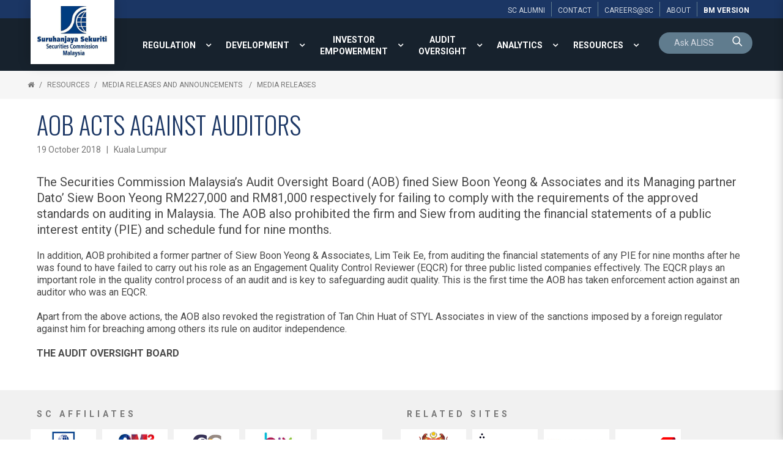

--- FILE ---
content_type: text/html; charset=utf-8
request_url: https://www.sc.com.my/resources/media/media-release/aob-acts-against-auditors
body_size: 19133
content:

<!DOCTYPE html>
<html xmlns="http://www.w3.org/1999/xhtml">
<head><title>
	AOB Acts Against Auditors - Media Releases | Securities Commission Malaysia
</title><meta name="viewport" content="width=device-width, initial-scale=1.0, maximum-scale=1.0" /><base href="https://www.sc.com.my/" /><link rel="icon" href="https://www.sc.com.my/clients/Security_Commission_FFFF0951-2947-47E1-93FE-FFDB029E57D9/contentMS/img/favicon.ico" type="image/x-icon" /><link rel="shortcut icon" href="https://www.sc.com.my/clients/Security_Commission_FFFF0951-2947-47E1-93FE-FFDB029E57D9/contentMS/img/favicon.ico" type="image/x-icon" /><meta name="description" content="The Securities Commission Malaysia’s Audit Oversight Board (AOB) fined Siew Boon Yeong &amp; Associates and its Managing partner Dato’ Siew Boon Yeong RM227,000 and RM81,000 respectively for failing to comply with the requirements of the approved standards on auditing in Malaysia. The AOB also prohibited the firm and Siew from auditing the financial statements of a public interest entity (PIE) and schedule fund for nine months." /><meta name="keywords" content="" /><link rel=" canonical" href="https://www.sc.com.my/resources/media/media-release/aob-acts-against-auditors"/>
    <!--START - custom font-->
    <link rel="stylesheet" href="https://fonts.googleapis.com/css?family=Oswald:300,400,700" /><link rel="stylesheet" href="https://fonts.googleapis.com/css?family=Roboto:300,400,700,300italic,400italic,700italic" />
    <!--END - custom font-->
    <link href="https://www.sc.com.my/api/css-page.ashx?page_type=website&t=1750140662" rel="stylesheet" /><link href="https://www.sc.com.my/api/css-page.ashx?page_type=content&website_page_template_menu_id=499116D2-3BB4-44A0-84A6-5A252612284C&t=1750140662" rel="stylesheet" eqcss="true" /><link href="https://www.sc.com.my/api/css-page.ashx?page_type=master&website_page_template_menu_id=75225212-8B76-46B8-9787-581C914A865C&t=1750140662" rel="stylesheet" eqcss="true" />
     <!--START - Dynamic Molecule CSS for SMART/CUSTOM/DATA-->
    <style>
    #row-search input{padding: 0}
    #row-search .cursor-pointer, #row-search .cursor-pointer a {cursor: pointer}
    #row-search .search .mol .col:first-child {
        border-radius: 25px 0 0 0;
    }
    
    #row-search .search .mol .col:nth-child(2) {
        border-radius: 0 25px 0 0;
    }
</style><style>
    .bg-color{background-color: rgb(33 49 64);}
     @media screen and (max-width:1500px){
    .main-top-menu  .root-menu > li{display:table-cell; vertical-align:middle; width: 1%;}
    .main-top-menu .lvl-1 > .menu-link a{text-align:center}
    }
    .search-0001-0530ee39b0c44226b6a97a0184c9a5c9 .search-box {font-size:larger; !important}
    .basic-result .search-result-info-col {padding-bottom:16px; !important}
	.search-0001-0530ee39b0c44226b6a97a0184c9a5c9 .result-list, .result-list a {font-family:Roboto; font-size:larger; padding:8px 0px;}
    #btn-language, #btn-language a {cursor: pointer;}
    .content-empty{
        color: rgba(73,73,73,1);
        text-shadow: none;
        font-weight: 400;
        font-style: normal;
        text-transform: none;
        letter-spacing: normal;
        word-spacing: normal;
        text-align: left;
        min-height: 0;
        padding: 0;
        background-color: transparent;
    }
     #btn-language, #btn-language a {cursor: pointer;}
    

* {box-sizing: border-box;}

.panel-wrapper {
  position: relative;
}
    
.show, .hide {
  position: absolute;
  bottom: 10px;
  z-index: 100;
  text-align: center;
}

.hide {display: none;}
.show:target {display: none;}
.show:target ~ .hide {display: block;}
.show:target ~ .panel {
   max-height: 2000px; 
}
.show:target ~ .fade {
  margin-top: 0;
    height:20px;
}

.panel {
  position: relative;
  margin: 0px;
  width: 100%;
  max-height: 150px;
  overflow: hidden;
  transition: max-height .5s ease;
}
.fade {
  background: linear-gradient(to bottom, rgba(100, 100, 100, 0) 0%, #ffffff 75%);
  height: 100px;
  margin-top: -100px;
  position: relative;
}

    .at-share-dock.atss{z-index:49!important}
    @media screen and (max-width:1340px){
    .com-afad0524-de35-416a-8067-c30304868dfd{display:none!important}
    }


    @media screen and (min-width:1341px){
    .com-28d1e8f9-d905-44ed-b54b-35dc001858a6{display:none!important}
    }

    .navi-0001-wrapper li .sub-collapser{width:32px}
    .navi-0001-wrapper li .sub-collapser+a{padding-right:32px}
    
.ol-upper-alpha > li::marker {
  font-weight: bold;
}
</style>

<style>
    .txt-search-pnl{background:transparent; color:#fff;}</style>
    <!--END - Dynamic Molecule CSS for SMART/CUSTOM/DATA-->
    <link rel="stylesheet" type="text/css" href="WebResources.ashx?q=8b0fc5e5133db284f84c38e86474998a&amp;t=0404055959" />
<meta name="twitter:card" content="summary" /><meta name="twitter:title" property="og:title" content="AOB Acts Against Auditors - Media Releases" /><meta name="twitter:description" property="og:description" content="The Securities Commission Malaysia’s Audit Oversight Board (AOB) fined Siew Boon Yeong &amp; Associates and its Managing partner Dato’ Siew Boon Yeong RM227,000 and RM81,000 respectively for failing to comply with the requirements of the approved standards on auditing in Malaysia. The AOB also prohibited the firm and Siew from auditing the financial statements of a public interest entity (PIE) and schedule fund for nine months." /><meta name="twitter:image" content="https://www.sc.com.my/clients/Security_Commission_FFFF0951-2947-47E1-93FE-FFDB029E57D9/contentMS/img/social/thumb-sc-social-media-04.png" /><meta property="og:url" content="https://www.sc.com.my/resources/media/media-release/aob-acts-against-auditors" /><meta property="og:type" content="website" /><meta property="og:image" content="https://www.sc.com.my/clients/Security_Commission_FFFF0951-2947-47E1-93FE-FFDB029E57D9/contentMS/img/social/thumb-sc-social-media-01.png" /><meta property="og:image" content="https://www.sc.com.my/clients/Security_Commission_FFFF0951-2947-47E1-93FE-FFDB029E57D9/contentMS/img/social/thumb-sc-social-media-02.png" /><meta property="og:image" content="https://www.sc.com.my/clients/Security_Commission_FFFF0951-2947-47E1-93FE-FFDB029E57D9/contentMS/img/social/thumb-sc-social-media-03.png" /><!-- Global site tag (gtag.js) - Google Analytics -->
<script async src="https://www.googletagmanager.com/gtag/js?id=G-G225TDF89R"></script>
<script>
  window.dataLayer = window.dataLayer || [];
  function gtag(){dataLayer.push(arguments);}
  gtag('js', new Date());

  gtag('config', 'G-G225TDF89R');
</script>

<!-- Google Tag Manager -->
<script>(function(w,d,s,l,i){w[l]=w[l]||[];w[l].push({'gtm.start':
new Date().getTime(),event:'gtm.js'});var f=d.getElementsByTagName(s)[0],
j=d.createElement(s),dl=l!='dataLayer'?'&l='+l:'';j.async=true;j.src=
'https://www.googletagmanager.com/gtm.js?id='+i+dl;f.parentNode.insertBefore(j,f);
})(window,document,'script','dataLayer','GTM-PKG7QKK');</script>
<!-- End Google Tag Manager -->

<!-- Hotjar Tracking Code for https://www.sc.com.my/ -->
<script>
    (function(h,o,t,j,a,r){
        h.hj=h.hj||function(){(h.hj.q=h.hj.q||[]).push(arguments)};
        h._hjSettings={hjid:1129359,hjsv:6};
        a=o.getElementsByTagName('head')[0];
        r=o.createElement('script');r.async=1;
        r.src=t+h._hjSettings.hjid+j+h._hjSettings.hjsv;
        a.appendChild(r);
    })(window,document,'https://static.hotjar.com/c/hotjar-','.js?sv=');
</script></head>
<body>
       
      
        <!--START - JS for dynamic molecule (SMART/DATA/CUSTOM)-->
        <!--END - JS for dynamic molecule (SMART/DATA/CUSTOM)-->
        
        
        
        
        
        
       
   
    <input type="hidden" name="hf_website_id" id="hf_website_id" value="FFFF0951-2947-47E1-93FE-FFDB029E57D9" /><input type="hidden" name="hf_website_page_template_menu_id" id="hf_website_page_template_menu_id" value="499116D2-3BB4-44A0-84A6-5A252612284C" /><input type="hidden" name="hf_website_URL" id="hf_website_URL" value="https://www.sc.com.my/" /><input type="hidden" name="hf_root_id" id="hf_root_id" value="A10D0B58-6DC9-4EC5-92EC-AB4F200B33E7" /><input type="hidden" name="hf_root_title" id="hf_root_title" value="RESOURCES" /><input type="hidden" name="hf_page_draft_id" id="hf_page_draft_id" value="" /><input type="hidden" name="hf_website_page_template_menu_URL" id="hf_website_page_template_menu_URL" value="resources/media/media-release/aob-acts-against-auditors" /><input type="hidden" name="hf_str_page_template_type_id" id="hf_str_page_template_type_id" value="AC1B83B2-528F-4F0C-8684-ED24EEB24D77" />
    <div class="row row-5c9ef6b2-8a51-4ce5-8d88-b7ca279b7ccb"><div class="mol mol-067ea36a-4607-4b59-b663-7b8275afb83b"><div class="col col-c0f482b3-a25a-48ea-939f-0da69b533bd1"><div class="com com-0553b093-be4c-4370-9a73-588882ed9289"><div class="mol mol-6cef56f1-87ca-4417-ab25-a1b0b1abb6e7"><div class="col col-da5a0f47-bce0-4934-b3ab-8c8b5338606d"><div class="com com-a21fa19b-5cb7-496f-8de6-12f40c5566fd"><div class="mol mol-c69bcca9-b797-442f-89bd-f1051ebbfc37"><div class="col col-8270f325-0963-45ec-b230-f79f28b89a51"><div class="com com-50df3bd9-e08a-4fd4-84ec-2963d62a26e2"><a data-so-type="btn;1" class="aps-0030-so-wrapper  hvr-normal font-822FA4B9-B520-451A-81C4-72392A0A53E2 btn-padding-n  font-icon-textless aps-0030-so-wrapper-2928d7d9-482f-491b-aae0-9e5976c96169" data-so-popup="" href="about/alumni" target="_self"><div class="a-inner-text">SC ALUMNI</div></a></div></div><div class="col col-73f16807-e6b1-4538-8fbc-43740396eebe"><div class="com com-09d851d9-ad62-4dcb-823e-79ccbb29377a"><a data-so-type="btn;1" class="aps-0030-so-wrapper  hvr-normal font-822FA4B9-B520-451A-81C4-72392A0A53E2 btn-padding-n  font-icon-textless aps-0030-so-wrapper-5b677d87-6331-427d-909c-cf79fc63f81f" data-so-popup="" href="about/contact-us" target="_self"><div class="a-inner-text">CONTACT</div></a></div></div><div class="col col-72766adc-9e8e-4c9c-a546-43c692ccf855"><div class="com com-e7494b7d-6073-4667-a505-19fb4c07b72e"><a data-so-type="btn;1" class="aps-0030-so-wrapper  hvr-normal font-822FA4B9-B520-451A-81C4-72392A0A53E2 btn-padding-n  font-icon-textless aps-0030-so-wrapper-2f7f34b4-afd3-444c-96ad-ba4de354967d" data-so-popup="" href="https://www.sc.com.my/about/careers" target="_self"><div class="a-inner-text">Careers@SC</div></a></div></div><div class="col col-c0158bc5-063b-465f-af4b-f940c508ebbb"><div class="com com-6ae753a8-b80f-41b8-a9ff-d429ccfee14b"><a data-so-type="btn;1" class="aps-0030-so-wrapper  hvr-normal font-822FA4B9-B520-451A-81C4-72392A0A53E2 btn-padding-n  font-icon-textless aps-0030-so-wrapper-28333254-4dca-40e9-856d-355d52a83cf1" data-so-popup="" href="about/" target="_self"><div class="a-inner-text">About</div></a></div></div><div class="col col-83f5b2f4-eb55-4001-a15e-a414cac3973f"><div class="com com-f9e24db9-198f-4a3f-81c3-dcb191d799f3"><a data-so-type="btn;1" class="aps-0030-so-wrapper  hvr-normal font-822FA4B9-B520-451A-81C4-72392A0A53E2 btn-padding-n  font-icon-textless aps-0030-so-wrapper-6d75f2b3-1750-4b45-94e4-9da612b4ff58" data-so-popup="" href="https://www.sc.com.my/bm/" target="_self"><div class="a-inner-text">BM version</div></a></div></div></div></div></div></div></div></div></div></div><div class="row row-836435b5-9bca-4221-b94e-5e35168b5868 bg-color"><div class="mol mol-6f47caf4-5c9f-45d0-8ac7-bc3cc43715a9"><div class="col col-53cad488-dff4-4af7-8911-6b8983677541"><div class="com com-482a6d14-04bc-4a35-b4ff-d904a997ace4"><div class="mol mol-24fc8adb-7eb1-4267-bed6-74fe6f6f59f7"><div class="col col-37d459a4-cbb1-4b5a-a549-d7be72e9fafa"><div class="com com-ed9f989e-31e4-4d8d-be39-3584b61c4e18"><a data-so-type="btn;1" class="aps-0031-so-wrapper  so-thumbnail-frame sot-no-effect anchor-btn aps-0031-so-wrapper-5d1ab429-cb0a-4487-ab47-d9b222416fac" data-so-popup="" href="https://www.sc.com.my/" target="_self"><img data-so-type="img;1" class="so-thumbnail" title="" alt="" src="https://www.sc.com.my/clients/Security_Commission_FFFF0951-2947-47E1-93FE-FFDB029E57D9/contentms/img/img/logo_sc.png"></a></div><div class="com com-e29eb096-2928-404a-8297-a400fd4dceb6"></div></div></div></div></div><div class="col col-db6ee075-ea4b-4665-ac4d-59487774e934"><div class="com com-17908c35-87fd-4db5-bb29-dd03e2edcd85"><div class="mol mol-4c76f297-75c8-4591-ad6e-8769c040917d"><div class="col col-92a9ed0f-2cd8-4db3-a370-898977ef367e"><div class="com com-71bcdb95-4c3d-49d1-bde1-45563863ec50 main-top-menu"><div class="co-menu-01 co-menu-01-IID292387baebe94fd5a0a7d1378326cc79 dd-icon-on dd-border-off"></div></div><div class="com com-2981747c-51ad-4fc5-a3b4-2dc1fef4a6e8"><a data-so-type="btn;1" class="aps-0030-so-wrapper  hvr-normal font-0475C8D2-46DA-4BDE-965C-F7E6CB6CBB9A btn-padding-custom  font-icon-textless aps-0030-so-wrapper-0c78fb31-691b-4f98-9637-c5b1023f4dad" data-so-popup="" href="https://www.sc.com.my/bm/" target="_self"><div class="a-inner-text">Bm</div></a></div><div class="com com-23d964d7-6a78-4f4c-99ce-47c24c4330f8"><div class="co-menu-02 co-menu-02-IID27160f5ab66c407d936628cd62466a5e">
    <div class="burger-menu font-0475C8D2-46DA-4BDE-965C-F7E6CB6CBB9A">
        <div class="hamburger-box">
            <div class="hamburger-inner"></div>
        </div>
    </div>
</div></div></div><div class="col col-9f7670c1-0b3c-4e06-8573-6223086e2f34"><div class="com com-8b20cc6c-841e-43a0-ac4b-fdaaa631eeab" id="row-search"><div class="mol mol-2d550b99-b8be-4d3a-8895-2bf8baa9ea0d"><div class="col col-c0ebc9ec-9cb9-43c5-8249-7ae9e018ac55"><div class="com com-fa259ec2-1e0c-4e6f-bfdc-e221ffaffca0"></div><div class="com com-b17b6c07-67bb-43de-a38d-24bdd35f2aa0" id="row-keyword-input"><div class="mol mol-35eecbd0-30c3-49bd-9356-52db264f33f5"><div class="col col-1a01680a-868e-43bb-943f-3c6884cb8040"><div class="com com-d05f9d21-87ee-436f-bcfd-93b44b16307a"><div class="aps-0200-so-wrapper design-metro font-844CA48E-8825-412E-9881-0CBB0011A17F so-wrapper so-input aps-0200-so-wrapper-19a56342-a672-4199-8270-058fbfd378a9"><div class="aps-0200-so-field-wrap"><input type="text" name="19a56342-a672-4199-8270-058fbfd378a9" data-tid="wfm-txt-keyword" data-type="AB6BB471-C1D5-7B11-4D4F-677565EEC428" data-so-type="tb;1" placeholder="Ask ALISS"><span class="aps-0200-so-line"></span></div><div class="so-err-msg"></div></div></div></div><div class="col col-8905cff4-18b2-4d01-8bad-339e319be4e6"><div class="com com-f106ed7c-42e5-4063-8ba1-de128e90ca44 cursor-pointer" id="btn-keyword-search"><a class="aps-0045-so-wrapper font-icon-gap-n  hvr-normal  font-822FA4B9-B520-451A-81C4-72392A0A53E2 btn-padding-n aps-0045-so-wrapper-0d8638f9-c985-4dd2-99b1-7a770ae4d729" href="javascript:void(0)" target="_self" data-so-popup=""><span class="so-icon-btn-right"><span class="icon-prev so-icon so-icon-search"></span><span class="icon-text"><div class="a-inner-text"><p><br></p></div></span><span class="icon-next so-icon so-icon-search"></span></span></a></div></div></div></div><div class="com com-327687c8-8a52-493a-9fa7-3bb8e8984a60 mfp-hide" id="row-keyword-wrapper"><div class="mol mol-7ecb4e6b-559d-48d8-a58c-c77e5cb7f4c9"><div class="col col-2cc4c5d0-e3fa-4249-b030-6e82071d667a"><div class="com com-85dec63f-ae73-486f-b037-b02d94d90551 cursor-pointer btn-search-result"><div data-so-type="txt;1" class="aps-0036-so-wrapper  list-gap-s font-822FA4B9-B520-451A-81C4-72392A0A53E2  aps-0036-so-wrapper-4cbe4322-8c6a-4fc1-b7c6-d412e59e9eb7"><div class="a-inner-text">Suggested Searches</div></div></div><div class="com com-49553c63-2d3a-4c83-8a87-cd797859b438" id="row-keyword-result"><div class="mol mol-376a2749-2152-4cb2-8cf1-46327cb14895"><div class="col col-7e9a7097-04d3-4c6f-932b-ac5dacce754c"><div class="com com-5a952131-9ec3-491b-a526-3aefd699f775 btn-keyword-item cursor-pointer"><a data-so-type="btn;1" class="aps-0030-so-wrapper  hvr-normal font-844CA48E-8825-412E-9881-0CBB0011A17F btn-padding-n  font-icon-textless aps-0030-so-wrapper-f7851230-8815-4283-8945-087f492b3862" data-so-popup="" href="javascript:void(0)" target="_self"><div class="a-inner-text">annual report 2022</div></a></div></div></div></div></div></div></div></div></div></div></div></div></div></div></div></div><div class="row row-1056789e-f437-4667-ae83-333da68bb2a2"><div class="mol mol-c2edad45-2df4-496b-878a-125f50941044"><div class="col col-044b0596-9e53-4077-ba6e-5f6a33ae459c"><div class="com com-f62ad08a-bda7-45e2-99f4-c72bb5bf0c5a"> <div class="navi-0003-wrapper navi-0003-wrapper-36347202-487d-487a-a0b9-485942635a20">
	<ul class="bread-crumb-list font-822FA4B9-B520-451A-81C4-72392A0A53E2">
		<li><a class="bc-home" href="default.aspx"></a></li><li><a href="resources" >RESOURCES</a></li><li><a href="resources/media" >Media Releases and Announcements </a></li><li><a href="resources/media/media-release" >Media Releases</a></li>	</ul>
</div></div></div></div></div><div class="row row-1dfc78fb-dc97-43a4-9d74-0081644d640f"><div class="mol mol-47c39ad4-0a83-4d99-b842-2488430d389e"><div class="col col-1bc63e9c-ed18-473c-b739-1da6f2cdc755"><div class="com com-46ec5438-adb3-40ca-ab23-c44940383e0b"><div class="atom-235e66ed-8b22-4a94-a258-017e3fc3abad"><!--START-INDEX--><div class="row row-190c0649-dfcf-4605-9d9c-9f860c2a3b48"><div class="mol mol-660e00f3-521d-453b-96cf-1bfbb89f7e2e"><div class="col col-8f4ee712-947e-4e10-94cf-c0bb1d645ca5"><div class="com com-af034a3f-2f51-46de-a738-f5c7aca996d7"><div data-so-type="txt;1" class="aps-0056-so-wrapper  font-05706989-9F7A-4E48-923A-DE57BA854F28 aps-0056-so-wrapper-eb90083c-ce2c-47bb-b925-c344b0b2cc49">AOB Acts Against Auditors
</div></div><div class="com com-424b73a0-a01f-43ce-a477-4efbe20d3cf3"><div data-so-type="txt;1" class="aps-0036-so-wrapper  list-gap-s font-844CA48E-8825-412E-9881-0CBB0011A17F  aps-0036-so-wrapper-b2014e6c-862c-46a3-86ce-da1b020ba092"><div class="a-inner-text">19 October 2018&nbsp; &nbsp;|&nbsp; &nbsp;Kuala Lumpur </div></div></div><div class="com com-ffe8b046-07e2-4f8b-8470-3e6abe7183c5"><div data-so-type="txt;1" class="aps-0036-so-wrapper  list-gap-s font-8C65CD72-BB8B-47C5-8E0E-355356B24AFF  aps-0036-so-wrapper-e7f5429a-dc28-4879-9ef6-5a31bcfe6f31"><div class="a-inner-text">The Securities Commission Malaysia’s Audit Oversight Board (AOB) fined Siew Boon Yeong &amp; Associates and its Managing partner Dato’ Siew Boon Yeong RM227,000 and RM81,000 respectively for failing to comply with the requirements of the approved standards on auditing in Malaysia. The AOB also prohibited the firm and Siew from auditing the financial statements of a public interest entity (PIE) and schedule fund for nine months.</div></div></div><div class="com com-708acc83-f271-4a88-a2c0-915b575b1074"><div data-so-type="txt;1" class="aps-0036-so-wrapper  list-gap-s font-D6715655-7F24-45EF-8463-ADB1866B5F1D  aps-0036-so-wrapper-6d3c5410-5848-4382-8a97-4cf5f7510a1a"><div class="a-inner-text"><p></p>In addition, AOB prohibited a former partner of Siew Boon Yeong &amp; Associates, Lim Teik Ee, from auditing the financial statements of any PIE for nine months after he was found to have failed to carry out his role as an Engagement Quality Control Reviewer (EQCR) for three public listed companies effectively. The EQCR plays an important role in the quality control process of an audit and is key to safeguarding audit quality. This is the first time the AOB has taken enforcement action against an auditor who was an EQCR.<div><br></div><div>Apart from the above actions, the AOB also revoked the registration of Tan Chin Huat of STYL Associates in view of the sanctions imposed by a foreign regulator against him for breaching among others its rule on auditor independence.<br><br></div><p><b>THE AUDIT OVERSIGHT BOARD</b><br></p></div></div></div></div></div></div><!--End-INDEX--></div></div><div class="com com-64e6bc5e-252b-487d-9f59-7d5548ec0424"><!-- Go to www.addthis.com/dashboard to customize your tools --> <script type="text/javascript" src="//s7.addthis.com/js/300/addthis_widget.js#pubid=ra-595b4d4829f9e388"></script> </div></div></div></div><div class="row row-9e2694b6-e7de-4dbe-b533-85fe15a67187"><div class="mol mol-f82129b3-ddd9-47bd-a882-e871b8335131"><div class="col col-5c8e9732-39be-4aa8-81c1-8e7cc4f31d9e"><div class="com com-959b0aeb-e474-4ae1-ae4f-db404308dae7"><div data-so-type="txt;1" class="aps-0036-so-wrapper  list-gap-s font-844CA48E-8825-412E-9881-0CBB0011A17F  aps-0036-so-wrapper-0865799e-3b95-46be-98a9-8e8ecc11b639"><div class="a-inner-text">SC AFFILIATES</div></div></div><div class="com com-daca904b-2a20-4dea-81c4-b445430b4d3f"><div class="owl-carousel owl-carousel-plugin-daca904b-2a20-4dea-81c4-b445430b4d3f od-design-circle on-full on-design-01 normal-design" data-id="daca904b-2a20-4dea-81c4-b445430b4d3f">
    <div class="" data-id="e455cb98-36f4-4abc-96e7-c176b9d75104"><div class="com com-e455cb98-36f4-4abc-96e7-c176b9d75104"><div class="mol mol-b40c795c-a0ec-469f-939c-e0d6be02d64d"><div class="col col-a2e34b71-0bf1-4cd8-ad63-2431544ba531"><div class="com com-11cc4211-5619-4342-8e6e-04e553ef8b63"><a data-so-type="btn;1" class="aps-0031-so-wrapper  so-thumbnail-frame sot-no-effect anchor-btn aps-0031-so-wrapper-247dde22-30ac-4a4b-bc42-e97c91de0879" data-so-popup="" href="http://www.sidc.com.my/" target="_blank"><img data-so-type="img;1" class="so-thumbnail" title="" alt="" src="https://www.sc.com.my/clients/Security_Commission_FFFF0951-2947-47E1-93FE-FFDB029E57D9/contentms/img/logo/logo_sidc.jpg"></a></div></div></div></div></div><div class="" data-id="28314729-10bf-4c72-bda1-f9c86c9b5555"><div class="com com-28314729-10bf-4c72-bda1-f9c86c9b5555"><div class="mol mol-a8a40b8a-bca9-4d24-be4b-cf4128ab8d76"><div class="col col-8a2c1dd7-d04f-4a55-be1b-329d3156d21f"><div class="com com-f4c78f80-a42a-4451-bc91-999e33f678cd"><a data-so-type="btn;1" class="aps-0031-so-wrapper  so-thumbnail-frame sot-no-effect anchor-btn aps-0031-so-wrapper-7cace828-2a8a-426d-a8a1-2bac34b2750e" data-so-popup="" href="https://www.capitalmarketsmalaysia.com/" target="_blank"><img data-so-type="img;1" class="so-thumbnail" title="" alt="" src="https://www.sc.com.my/clients/Security_Commission_FFFF0951-2947-47E1-93FE-FFDB029E57D9/contentms/img/logo/logo_cm2.jpg"></a></div></div></div></div></div><div class="" data-id="f4d15c96-b7a0-4ebb-a0b5-696c96aaa41c"><div class="com com-f4d15c96-b7a0-4ebb-a0b5-696c96aaa41c"><div class="mol mol-d5235c4c-419b-42f9-a05b-47c730cb0677"><div class="col col-b1535445-d386-4734-9065-a273b6409d06"><div class="com com-50532ddd-a6c9-4592-b9b5-caa168222aa6"><a data-so-type="btn;1" class="aps-0031-so-wrapper  so-thumbnail-frame sot-no-effect anchor-btn aps-0031-so-wrapper-38e037e2-a434-489b-ac84-9154bf14affe" data-so-popup="" href="http://www.cmcfund.com.my/" target="_blank"><img data-so-type="img;1" class="so-thumbnail" title="" alt="" src="https://www.sc.com.my/clients/Security_Commission_FFFF0951-2947-47E1-93FE-FFDB029E57D9/contentms/img/logo/logo_cmc.jpg"></a></div></div></div></div></div><div class="" data-id="a1662ff9-298c-4359-981e-f4f06635d37d"><div class="com com-a1662ff9-298c-4359-981e-f4f06635d37d"><div class="mol mol-46155379-3b0d-4cb8-8f9a-68a4ffc4de15"><div class="col col-cbf7ce12-1969-4a8e-9551-c348a254c568"><div class="com com-14a2ceb1-8261-4549-abf9-fb32986c097c"><a data-so-type="btn;1" class="aps-0031-so-wrapper  so-thumbnail-frame sot-no-effect anchor-btn aps-0031-so-wrapper-ef75761c-3801-441a-b899-ffb359e31c9d" data-so-popup="" href="https://www.bixmalaysia.com/" target="_blank"><img data-so-type="img;1" class="so-thumbnail" title="" alt="" src="https://www.sc.com.my/clients/Security_Commission_FFFF0951-2947-47E1-93FE-FFDB029E57D9/contentms/img/logo/logo_bix.jpg"></a></div></div></div></div></div><div class="" data-id="793d98bf-e59d-4c46-8fa7-60fea952a5d8"><div class="com com-793d98bf-e59d-4c46-8fa7-60fea952a5d8"><div class="mol mol-11f116d6-2a43-4a3c-8ac4-74c51463e5af"><div class="col col-bc0d1c9e-1bef-4054-8fad-6842e306647b"><div class="com com-60946074-1e2c-469d-8a15-4f12d1574d5e"><a data-so-type="btn;1" class="aps-0031-so-wrapper  so-thumbnail-frame sot-no-effect anchor-btn aps-0031-so-wrapper-57f873d5-3d57-442b-b972-b19e425a42bb" data-so-popup="" href="https://sidrec.com.my/" target="_blank"><img data-so-type="img;1" class="so-thumbnail" title="" alt="" src="https://www.sc.com.my/clients/Security_Commission_FFFF0951-2947-47E1-93FE-FFDB029E57D9/contentms/img/logo/logo_sidrec.jpg"></a></div></div></div></div></div><div class="" data-id="c10eb6c7-b0ec-4124-a6a1-f13a5fc7f9aa"><div class="com com-c10eb6c7-b0ec-4124-a6a1-f13a5fc7f9aa"><div class="mol mol-055439c2-97a7-48d8-80d5-58b42ca98058"><div class="col col-c90329ca-b492-402b-a094-e86780082c5d"><div class="com com-a2808132-3360-433b-839b-1ee7cfdaf2f9"><a data-so-type="btn;1" class="aps-0031-so-wrapper  so-thumbnail-frame sot-no-effect anchor-btn aps-0031-so-wrapper-9a860dbf-5297-4a04-97b3-fb627feae280" data-so-popup="" href="https://www.ppa.my/" target="_blank"><img data-so-type="img;1" class="so-thumbnail" title="" alt="" src="https://www.sc.com.my/clients/Security_Commission_FFFF0951-2947-47E1-93FE-FFDB029E57D9/contentms/img/logo/logo_ppa.jpg"></a></div></div></div></div></div><div class="" data-id="140a7d9d-7ca7-4180-8db9-c62ebf5cf26b"><div class="com com-140a7d9d-7ca7-4180-8db9-c62ebf5cf26b"><div class="mol mol-1c8849d8-3ec1-4894-ba4a-e4704d092a8d"><div class="col col-e53df573-5acc-46fc-84b3-b2f5816c75fd"><div class="com com-c24c634b-43a5-41a2-8a0d-d5e5cd026005"><a data-so-type="btn;1" class="aps-0031-so-wrapper  so-thumbnail-frame sot-no-effect anchor-btn aps-0031-so-wrapper-af38010b-b63d-44ef-99b2-15f76b24f64a" data-so-popup="" href="https://www.icmr.my/" target="_blank"><img data-so-type="img;1" class="so-thumbnail" title="" alt="" src="https://www.sc.com.my/clients/Security_Commission_FFFF0951-2947-47E1-93FE-FFDB029E57D9/contentms/img/logo/icmr.png"></a></div></div></div></div></div>
</div></div></div><div class="col col-46863d84-7ea4-495c-83bc-2098078f1961"><div class="com com-8ba1ec35-f39e-4ffa-aa33-bae49b79d14b"><div data-so-type="txt;1" class="aps-0036-so-wrapper  list-gap-s font-844CA48E-8825-412E-9881-0CBB0011A17F  aps-0036-so-wrapper-cbe4388d-9a40-40e4-b43b-52d70f5ac47a"><div class="a-inner-text">RELATED SITES</div></div></div><div class="com com-0084a14b-8e52-47bc-9d68-021e5f59c753"><div class="owl-carousel owl-carousel-plugin-0084a14b-8e52-47bc-9d68-021e5f59c753 od-design-circle on-full on-design-01 normal-design" data-id="0084a14b-8e52-47bc-9d68-021e5f59c753">
    <div class="" data-id="261d8c10-b8cb-4a15-bfb3-796532e40de6"><div class="com com-261d8c10-b8cb-4a15-bfb3-796532e40de6"><div class="mol mol-7c5fc9d5-fbe6-4cd6-8e6e-7f7bd1fa8ca4"><div class="col col-b109d2c7-2d3d-4067-b659-f473a83b3ec6"><div class="com com-bdf9ba2f-a370-4987-97d9-bb7ad54d83c0"><a data-so-type="btn;1" class="aps-0031-so-wrapper  so-thumbnail-frame sot-no-effect anchor-btn aps-0031-so-wrapper-55e83f37-75e7-469d-ab15-6c5e08272004" data-so-popup="" href="http://www.treasury.gov.my/?lang=en" target="_blank"><img data-so-type="img;1" class="so-thumbnail" title="" alt="" src="https://www.sc.com.my/clients/Security_Commission_FFFF0951-2947-47E1-93FE-FFDB029E57D9/contentms/img/logo/mof-logo-whiteBg.png"></a></div></div></div></div></div><div class="" data-id="df0f318c-4e99-457d-bf36-9a512b970b59"><div class="com com-df0f318c-4e99-457d-bf36-9a512b970b59"><div class="mol mol-303b8ae5-3301-414e-8346-4f60b588d7c8"><div class="col col-4771c750-111f-4b40-983b-9fad7d465972"><div class="com com-05e7a289-22bf-4308-8c76-99d9e03e147b"><a data-so-type="btn;1" class="aps-0031-so-wrapper  so-thumbnail-frame sot-no-effect anchor-btn aps-0031-so-wrapper-5e1eb134-051b-458d-9252-3f7e8420a354" data-so-popup="" href="https://www.iosco.org.my/" target="_blank"><img data-so-type="img;1" class="so-thumbnail" title="" alt="" src="https://www.sc.com.my/clients/Security_Commission_FFFF0951-2947-47E1-93FE-FFDB029E57D9/contentms/img/logo/iosco-hub-2025.jpg"></a></div></div></div></div></div><div class="" data-id="9c1a77fb-e121-4c66-aa95-2e0d8a17058d"><div class="com com-9c1a77fb-e121-4c66-aa95-2e0d8a17058d"><div class="mol mol-f039b9d8-12c7-470b-8d3c-209eec0b5213"><div class="col col-0a35c70b-a193-433b-ba5a-c4f111311720"><div class="com com-de9a181a-f206-49a6-bfe7-7db2452b42ca"><a data-so-type="btn;1" class="aps-0031-so-wrapper  so-thumbnail-frame sot-no-effect anchor-btn aps-0031-so-wrapper-25072fa5-120f-4afe-a6c3-386650d28c05" data-so-popup="" href="http://www.bnm.gov.my/" target="_blank"><img data-so-type="img;1" class="so-thumbnail" title="" alt="" src="https://www.sc.com.my/clients/Security_Commission_FFFF0951-2947-47E1-93FE-FFDB029E57D9/contentms/img/logo/logo_bnm.jpg"></a></div></div></div></div></div><div class="" data-id="c2914d96-bc7b-41e2-8f4a-58d27ed1f18b"><div class="com com-c2914d96-bc7b-41e2-8f4a-58d27ed1f18b"><div class="mol mol-46079a4b-a1a6-43e8-a5b6-0ef54f773fb6"><div class="col col-fd48a855-8302-4bc3-aebf-e25314c88b6a"><div class="com com-3ec3e303-c616-4256-af1c-adb1e5c90d1e"><a data-so-type="btn;1" class="aps-0031-so-wrapper  so-thumbnail-frame sot-no-effect anchor-btn aps-0031-so-wrapper-d11fa89e-7c6f-4b47-827a-95c4ef72add4" data-so-popup="" href="https://www.bursamalaysia.com/" target="_blank"><img data-so-type="img;1" class="so-thumbnail" title="" alt="" src="https://www.sc.com.my/clients/Security_Commission_FFFF0951-2947-47E1-93FE-FFDB029E57D9/contentms/img/logo/bursaLogo-2024.png"></a></div></div></div></div></div><div class="" data-id="8fbc2f01-2cf0-4ae7-94a0-76692d07a22f"><div class="com com-8fbc2f01-2cf0-4ae7-94a0-76692d07a22f"><div class="mol mol-f956c177-116e-4a50-8463-93cfba5f9a58"><div class="col col-bbf79b03-6b27-4e1b-8cb6-32b2229d0e33"></div></div></div></div>
</div></div></div></div></div><div class="row row-ed4ddcc4-5978-4579-a563-0cccdb0a9ae4 bg-color"><div class="mol mol-f5bc937e-d46b-47d2-af35-24480f20a84a"><div class="col col-44539923-5835-44e2-9399-f02338e0a4b5"><div class="com com-0523edca-5406-44fc-bbf8-10978eea2d5d"><ul class="navi-0002-wrapper navi-0002-wrapper-14dfbf9b-84cc-4c59-b94f-2a16cfb599a8 font-844CA48E-8825-412E-9881-0CBB0011A17F"><li><a href="regulation" target="_self">REGULATION</a><ul><li><a href="regulation/acts" target="_self">Acts</a></li><li><a href="amla" target="_blank">AML/CFT/CPF</a></li><li><a href="regulation/guidelines" target="_self">Guidelines</a></li><li><a href="regulation/guidance-notes-and-guiding-principles" target="_self">Guidance Notes and Guiding Principles </a></li><li><a href="regulation/technical-notes-practice-notes-and-circulars" target="_self">Technical Notes, Practice Notes and Circulars</a></li><li><a href="regulation/regulatory-faqs" target="_self">Regulatory FAQs</a></li><li><a href="regulation/consultation-papers" target="_self">Consultation Papers</a></li><li><a href="regulation/licensing" target="_self">Licensing</a></li><li><a href="regulation/corporate-governance" target="_self">Corporate Governance</a></li><li><a href="regulation/enforcement" target="_self">Enforcement</a></li></ul></li><li><a href="development" target="_self">DEVELOPMENT</a><ul><li><a href="development/icm" target="_self">Islamic Capital Market</a></li><li><a href="development/digital" target="_self">Digital</a></li><li><a href="development/international" target="_self">International</a></li><li><a href="development/sri" target="_self">Sustainable and Responsible Investment</a></li><li><a href="development/single-family-office" target="_self">Single Family Office (SFO) Incentive Scheme</a></li><li><a href="https://www.sc.com.my/nsrf" target="_blank">National Sustainability Reporting Framework</a></li><li><a href="https://www.sc.com.my/cofar" target="_self">Coastal Flooding Adaptation and Resilience (COFAR)</a></li><li><a href="https://www.sc.com.my/msme-mtc-roadmap" target="_blank">MSME and MTC Roadmap</a></li></ul></li><li><a href="investor-empowerment" target="_self">INVESTOR EMPOWERMENT</a><ul><li><a href="http://www.investsmartsc.my/" target="_blank">InvestSmart</a></li><li><a href="investor-empowerment/lodge-a-complaint-whistleblowing" target="_self">Lodge a Complaint / Whistleblowing</a></li><li><a href="https://www.sc.com.my/investor-alert-list" target="_self">Investor Alert List</a></li><li><a href="https://www.sc.com.my/investment-checker" target="_blank">Investment Checker</a></li><li><a href="investor-empowerment/scam" target="_self">Beware of Scams</a></li><li><a href="investor-empowerment/info-on-finfluencer" target="_self">Info on Finfluencer</a></li></ul></li><li><a href="analytics" target="_self">ANALYTICS</a><ul><li><a href="analytics/bonds-sukuk-market" target="_self">Bonds &amp; Sukuk Market</a></li><li><a href="https://www.sc.com.my/api/documentms/download.ashx?id=985D39B2-D548-4E57-AE55-B141159FD20A" target="_blank">Derivatives</a></li><li><a href="analytics/digital" target="_self">Digital</a></li><li><a href="analytics/enforcement" target="_self">Enforcement</a></li><li><a href="analytics/equities" target="_self">Equities</a></li><li><a href="analytics/islamic-capital-market" target="_self">Islamic Capital Market</a></li><li><a href="analytics/structured-products" target="_self">Structured Products</a></li><li><a href="analytics/common-reporting-platform-xbrl" target="_self">Common Reporting Platform (XBRL)</a></li></ul></li><li><a href="resources" target="_self">RESOURCES</a><ul><li><a href="resources/quarterly-report" target="_self">Quarterly Report</a></li><li><a href="resources/media" target="_self">Media Releases and Announcements </a></li><li><a href="resources/multimedia" target="_self">Multimedia</a></li><li><a href="resources/cmsr" target="_self">Capital Market Stability Review</a></li><li><a href="resources/speeches" target="_self">Speeches</a></li><li><a href="resources/publications-and-research" target="_self">Publications and Research</a></li><li><a href="resources/take-overs-related-publications-announcements" target="_self">Take-overs Related Publications &amp; Announcements</a></li><li><a href="resources/prospectus-exposure" target="_self">Prospectus Exposure</a></li><li><a href="resources/funds-expedited-authorisation" target="_self">Funds (Expedited Authorisation)</a></li><li><a href="https://www.sc.com.my/permalink.aspx?id=B83C89B7-5833-4FA6-9A55-685BDEBEBE41" target="_self">Licensed and Registered Persons</a></li></ul></li><li><a href="about" target="_self">ABOUT</a><ul><li><a href="about/about-the-sc" target="_self">About the SC</a></li><li><a href="about/board-members" target="_self">Board Members</a></li><li><a href="about/senior-management" target="_self">Senior Management</a></li><li><a href="about/management-directory" target="_self">Management Directory</a></li><li><a href="https://www.sc.com.my/api/documentms/download.ashx?id=4731ea3e-5caf-42cc-a08f-049dad5d9f8a" target="_blank">Organisation Structure</a></li><li><a href="about/client-charter" target="_self">Client Charter</a></li><li><a href="about/statement-of-scs-principles-and-standards" target="_self">Statement of SC’s Principles and Standards</a></li><li><a href="about/careers" target="_self">Careers</a></li><li><a href="about/contact-us" target="_self">Contact Us</a></li><li><a href="about/alumni" target="_self">Alumni</a></li></ul></li></ul></div></div></div></div><div class="row row-c355cadd-92c4-434e-8492-942f329fe4a0 bg-color"><div class="mol mol-d3f9aa5a-1831-4e1f-b237-40b82a30a5ec"><div class="col col-13b6f559-6769-4ad6-869d-bf6b0d2e6d07"><div class="com com-91363266-1f93-40c1-8677-4e1d5aea3998"><div data-so-type="txt;1" class="aps-0036-so-wrapper  list-gap-s font-844CA48E-8825-412E-9881-0CBB0011A17F  aps-0036-so-wrapper-3b59d9ec-2dcf-47db-a0ee-cf495ee3d1a8"><div class="a-inner-text">about the SC</div></div></div><div class="com com-eb9feaf6-0187-499f-88b3-f6f7b4186235 match-height"><div data-so-type="txt;1" class="aps-0036-so-wrapper  list-gap-s font-822FA4B9-B520-451A-81C4-72392A0A53E2  aps-0036-so-wrapper-d90192e1-4ad9-4421-bae8-37647485e5e5"><div class="a-inner-text">The Securities Commission Malaysia (SC) was established on 1 March 1993 under the Securities Commission Act 1993 (SCA). We are a self-funded statutory body entrusted with the responsibility to regulate and develop the Malaysian capital market.<br><br><div>General Line: +603-6204 8000<br>General Email:&nbsp;<a href="/cdn-cgi/l/email-protection" class="__cf_email__" data-cfemail="4b282a3e0b382e2828242665282426652632">[email&#160;protected]</a></div></div></div></div><div class="com com-472cab4b-115f-4ffd-b3e9-d23bc256a086"><ul class="social-list-532d7b82-1cc4-4cee-b7d2-7dee67931877 social-list design-default-light icon-size-s gap-size-s "><li class="social-item-fb"><a href="https://www.facebook.com/seccommalaysia/" target="_blank"><svg viewBox="0 0 192 192"><use  xlink:href="img/svg/social-icon.svg?v=1#fill-facebook" /></svg></a></li><li class="social-item-tt"><a href="https://twitter.com/SecComMalaysia" target="_blank"><svg viewBox="0 0 192 192"><use  xlink:href="img/svg/social-icon.svg?v=1#fill-twitter" /></svg></a></li><li class="social-item-in"><a href="https://www.instagram.com/seccommalaysia/" target="_blank"><svg viewBox="0 0 192 192"><use  xlink:href="img/svg/social-icon.svg?v=1#fill-instagram" /></svg></a></li><li class="social-item-li"><a href="https://www.linkedin.com/company/scmalaysia" target="_blank"><svg viewBox="0 0 192 192"><use  xlink:href="img/svg/social-icon.svg?v=1#fill-linkedin" /></svg></a></li></ul></div></div></div></div><div class="row row-b7e87adf-5205-4010-8237-d260a866397d bg-color"><div class="mol mol-6946069e-ca3f-4cc6-93c5-1ccfd780803b"><div class="col col-35abd7e8-fb3a-4ac6-9ec7-817c7935321d"><div class="com com-cb5773a0-3a75-4885-b987-978722343146"><div data-so-type="txt;1" class="aps-0036-so-wrapper  list-gap-s font-822FA4B9-B520-451A-81C4-72392A0A53E2  aps-0036-so-wrapper-c46e5542-c3d7-4873-9830-702393d16f19"><div class="a-inner-text"><div>© Copyright Securities Commission Malaysia.&nbsp; <a href="https://www.sc.com.my/permalink.aspx?id=EAF653BF-AEF0-447A-A9BF-2E4C19A800CE">Contact Us</a>&nbsp; &nbsp;|&nbsp; &nbsp; <a href="https://www.sc.com.my/permalink.aspx?id=A61448FB-715A-48DD-9AB3-34AB53F404CF">Disclaimer</a>&nbsp; &nbsp;|&nbsp; &nbsp;The site is best viewed using Microsoft Edge and Google Chrome with minimum resolution of 1280x1024</div></div></div></div></div></div></div>
    <div class="actionMS_generic_popup generic_popup">
        <div class="generic_popup_title">Ooops!</div>
        <div class="generic_popup_msg">Generic Popup</div>
    </div>
    
    
    
    <script data-cfasync="false" src="/cdn-cgi/scripts/5c5dd728/cloudflare-static/email-decode.min.js"></script><script type="text/javascript" src="WebResources.ashx?q=26ea0169e693235a38a68daf225aa616&amp;t=0404055959"></script>

    
    <script>
        var nonce = "2aaea79a-60e2-4b7b-91a3-6337406a5a18",
            xVar = {
                id: {
                    pid: "#hf_website_page_template_menu_id",
                    pdid: "#hf_page_draft_id"
                }
            };
    </script>
    
<script>
var formVal = {"2CC78DB0-2762-4140-9CBF-B007F5C14049":{}};
var mFormVal = {"2CC78DB0-2762-4140-9CBF-B007F5C14049":{}};
var trgs = {"act":{}, "trg":[]};
var mTrgs = {"act":{}, "trg":[]};
var xtopiaPa = [];
</script>
    <script type="text/javascript" src="WebResources.ashx?q=37021fd2fa1e43e13484241baf7a6a99&amp;t=0404055959"></script>

    
    
    <script src="api/jssdk.ashx"></script>
    
    <script>$X.PMD = {"daca904b-2a20-4dea-81c4-b445430b4d3f":{},"0084a14b-8e52-47bc-9d68-021e5f59c753":{}};$X.PPG = {"daca904b-2a20-4dea-81c4-b445430b4d3f":{},"0084a14b-8e52-47bc-9d68-021e5f59c753":{}};</script>
    <script defer src="https://www.sc.com.my/js/EQCSS-1.9.1.min.js"></script>
    <!--START - Dynamic Molecule JS Preload for SMART/DATA/CUSTOM-->
    <script src="smart_molecule/carousel/owlcarousel00/owl.carousel.min.js"></script><script>
    (function($) {
        "use strict";

        $.fn.xtopiaMenu = function(options) {
            var settings = $.extend({
                // These are the defaults.
                source: "https://www.xtopia.io/api/contentms/full_menu_json.ashx",
                rootType: "rt-type-01",
                plugin: "dd-type-01",
                rootFontSize: "font-8C65CD72-BB8B-47C5-8E0E-355356B24AFF",
                lvl2_FontSize: "font-844CA48E-8825-412E-9881-0CBB0011A17F",
                lvl3_FontSize: "font-844CA48E-8825-412E-9881-0CBB0011A17F",
                lvl4_FontSize: "font-844CA48E-8825-412E-9881-0CBB0011A17F",
            }, options);
            // Root List
            var rootList = {
                designs: {
                    "rt-type-01": {
                        rootClass: "rt-type-01",
                        thumbnail: ""
                    },
                    "rt-type-02": {
                        rootClass: "rt-type-02",
                        thumbnail: ""
                    },

                    "rt-type-03": {
                        rootClass: "rt-type-03",
                        thumbnail: ""
                    },
                    "rt-type-04": {
                        rootClass: "rt-type-04",
                        thumbnail: ""
                    },
                    "rt-type-05": {
                        rootClass: "rt-type-05",
                        thumbnail: ""
                    }


                }
            };
            // Drop Down List
            var pluginList = {
                plugins: {
                    "dd-type-01": {
                        dropDownClass: "dd-type-01",

                        pluginHTML: "<ul class=\"sub-menu\"></ul>",
                        thumbnail: ""
                    },
                    "dd-type-02": {
                        dropDownClass: "dd-type-02",

                        pluginHTML: "<ul class=\"sub-menu\"></ul>",
                        thumbnail: ""
                    },
                    "dd-type-03": {
                        dropDownClass: "dd-type-03",

                        pluginHTML: "<ul class=\"sub-menu\"></ul>",
                        thumbnail: ""
                    },
                    "dd-type-04": {
                        dropDownClass: "dd-type-04",

                        pluginHTML: "<ul class=\"sub-menu\"></ul>",
                        thumbnail: ""
                    }
                }
            };

            var objRoot = rootList;
            var obj = pluginList;

            return this.each(function(ignore, target) {
                var $target = $(target);

                //Add Root List
                $target.append("<ul class=\"root-menu\"></ul>");

                //load JSON file
                $.getJSON(settings.source, function(data) {
                    //build menu
                    var builddata = function() {
                        var source = [];
                        var items = [];

                        data.forEach(function(item) {
                            var label = item.name,
                                parentid = item.parent_id,
                                id = item.id,
                                url = item.url,
                                target = item.target;
                            if (items[parentid]) {
                                item = {
                                    id: id,
                                    parentid: parentid,
                                    label: label,
                                    url: url,
                                    target: target,
                                    item: item
                                };
                                if (!items[parentid].items) {
                                    items[parentid].items = [];
                                }
                                items[parentid].items[items[parentid].items.length] = item;
                                items[id] = item;
                            } else {
                                items[id] = {
                                    id: id,
                                    parentid: parentid,
                                    label: label,
                                    url: url,
                                    target: target,
                                    item: item
                                };
                                source[id] = items[id];
                            }
                        });

                        var nodes = [];

                        Object.keys(items).forEach(function(key) {
                            nodes.push(items[key]);
                        });

                        return source;
                    };

                    var startingLevel = 1;
                    var lvl = 0;
                    var buildUL;

                    buildUL = function(parent, items, lvl) {
                        lvl += 1;

                        Object.keys(items).forEach(function(key) {
                            var item = items[key];
                            if (lvl == 1 && item.parentid != -1) {} else {
                                if (item.label) {
                                    var li = $("<li id=\"" + item.id + "\" data-parent=\"" + item.parentid + "\" class=\"menu-item lvl-" + lvl + "\"><div class=\"menu-link\"><a href=\"" + item.url + "\" target=\"" + item.target + "\">" + item.label + "</a></div></li>");
                                    li.appendTo(parent);
                                    //Add Font Family
                                    //console.log(lvl)
                                    switch (lvl) {
                                        case 1:
                                            //console.log('a')
                                            $(parent).addClass(settings.rootFontSize);
                                            break;
                                        case 2:
                                            $(parent).addClass(settings.lvl2_FontSize + " " + item.parentid);
                                            break;
                                        case 3:
                                            $(parent).addClass(settings.lvl3_FontSize + " " + item.parentid);
                                            break;
                                        case 4:
                                            $(parent).addClass(settings.lvl4_FontSize + " " + item.parentid);
                                            break;
                                    }




                                    //Add Sub Menu List
                                    if (item.items && item.items.length > 0) {
                                        li.addClass("drop-down").find(".menu-link").append("<span class=\"menu-icon\"></span>");
                                        var ul = $("<ul class=\"sub-menu\"></ul>");
                                        var div = $("<div class=\"sub-menu-container\"></div>");
                                        var subWrapper = $("<div class=\"drop-down-wrapper\"></div>");
                                        //if drop down type 3
                                        if (obj.plugins[settings.plugin].dropDownClass === "dd-type-03") {

                                            if (lvl === 2) {
                                                //if lvl 2 add Sub Menu Container
                                                buildUL(ul, item.items, lvl);
                                                if (parent.next(".sub-menu-container").length) {
                                                    parent.next(".sub-menu-container").append(ul);
                                                    parent.addClass('dock-menu');
                                                } else {
                                                    parent.after(ul);
                                                    ul.wrap(div);
                                                }
                                            } else {
                                                ul.appendTo(li);
                                                buildUL(ul, item.items, lvl);
                                                ul.add(ul.nextAll()).wrapAll(subWrapper);
                                            }
                                        } else {
                                            ul.appendTo(li);
                                            buildUL(ul, item.items, lvl);
                                            ul.add(ul.nextAll()).wrapAll(subWrapper);
                                        }
                                        //Add Wrapper Sub Menu List

                                    }
                                }
                            }
                        });
                    };

                    var source = builddata();
                    var ul = $target.find(".root-menu");
                    //Switch Plugin
                    $target.addClass(obj.plugins[settings.plugin].dropDownClass);
                    $target.addClass(objRoot.designs[settings.rootType].rootClass);
                    //Run Rendering
                    ul.appendTo(ul);
                    buildUL(ul, source, lvl);
                    //Hover Function if drop down type 1 or type 4
                    if (obj.plugins[settings.plugin].dropDownClass == "dd-type-01" || obj.plugins[settings.plugin].dropDownClass == "dd-type-04") {
                        $('.co-menu-01 .lvl-1.drop-down').mouseenter(function() {
                            $(this).find('> .drop-down-wrapper').removeClass('attach-right attach-left');
                            var getOffset = $(this).find('> .drop-down-wrapper').offset();
                            var getWidth = $(this).find('> .drop-down-wrapper').width();
                            var getRightEdge = (getWidth + getOffset.left)
                            var getWindowWidth = $(window).width();
                            //console.log((getRightEdge - getWindowWidth))
                            if (getOffset.left < 0) {
                                $(this).find('> .drop-down-wrapper').addClass('attach-left');
                            }
                            if (getRightEdge > getWindowWidth) {
                                $(this).find('> .drop-down-wrapper').addClass('attach-right');
                            }
                        });
                        $('.co-menu-01 .drop-down:not(.lvl-1)').mouseenter(function() {
                            $(this).find('> .drop-down-wrapper').removeClass('dd-attach-right');
                            var getDDOffset = $(this).find('> .drop-down-wrapper').offset();
                            var getDDWidth = $(this).find('> .drop-down-wrapper').width();
                            var getDDRightEdge = (getDDWidth + getDDOffset.left)
                            var getWindowWidth = $(window).width();
                            if (getDDRightEdge > getWindowWidth) {
                                $(this).find('> .drop-down-wrapper').addClass('dd-attach-right');
                            }
                        });
                    }
                    //Hover Function if drop down type 3
                    if (obj.plugins[settings.plugin].dropDownClass === "dd-type-03") {
                        $('.dd-type-03 .lvl-1 > .drop-down-wrapper > .sub-menu > li').mouseover(function() {

                            var getCurrent = $(this).attr('id');
                            $(this).addClass('select').siblings().removeClass('select');
                            $('.sub-menu-container > .sub-menu').hide();
                            $(".sub-menu-container > ." + getCurrent + "").show();
                        });
                        $('.dd-type-03 .lvl-1').mouseleave(function() {
                            $('.sub-menu-container > .sub-menu').hide();
                            $('.dd-type-03 .lvl-2').removeClass('select');
                        });
                    }

                });
            });
        };
    }(jQuery));
</script><script>
    (function($) {
        "use strict";
        $.fn.xtopiaBurgerMenu = function(options) {
            var settings = $.extend({
                // These are the defaults.
                source: "https://www.xtopia.io/api/contentms/full_menu_json.ashx",
                plugin: "bb-type-04",
                burgerTitle: "Menu",
                defaultTitle: "Navigation",
                rootFontSize: "font-8C65CD72-BB8B-47C5-8E0E-355356B24AFF",
                lvl2_FontSize: "font-8C65CD72-BB8B-47C5-8E0E-355356B24AFF",
                lvl3_FontSize: "font-8C65CD72-BB8B-47C5-8E0E-355356B24AFF",
                lvl4_FontSize: "font-8C65CD72-BB8B-47C5-8E0E-355356B24AFF",
                header_FontSize: "font-8C65CD72-BB8B-47C5-8E0E-355356B24AFF",
                borderBetween: "bb-border-on",
                counter: "bb-counter-on",
                position: "position-left"
            }, options);

            // Drop Down List
            var pluginList = {
                plugins: {
                    "bb-type-01": {
                        dropDownClass: "bb-type-01",
                        pluginHTML: "<ul class=\"sub-menu\"></ul>",
                        thumbnail: ""
                    },
                    "bb-type-02": {
                        dropDownClass: "bb-type-02",
                        pluginHTML: "<ul class=\"sub-menu\"></ul>",
                        thumbnail: ""
                    },
                    "bb-type-03": {
                        dropDownClass: "bb-type-03",
                        pluginHTML: "<ul class=\"sub-menu\"></ul>",
                        thumbnail: ""
                    },
                    "bb-type-04": {
                        dropDownClass: "bb-type-04",
                        pluginHTML: "<ul class=\"sub-menu\"></ul>",
                        thumbnail: ""
                    }
                }
            };

            var obj = pluginList,
                $selector = this;

            return this.each(function(ignore, target) {
                var $target = $(target);
                var defaultTopTitle = settings.defaultTitle;
                var $parent = $("body");
                var $menu;

                //Add Root List
                if ($(".sys-wrapper > #xtopia").length) {
                    $parent = $(".sys-wrapper > #xtopia");
                }

                $menu = $("<div class=\"" + $selector.attr("class") + " hamburger-wrapper " + obj.plugins[settings.plugin].dropDownClass + " " + settings.borderBetween + " " + settings.counter + " " + settings.position + "\"><div class=\"hamburger-header\"><a href=\"#\" class=\"hamburger-back-btn\"></a><div class=\"section-menu-title " + settings.header_FontSize + "\">" + settings.defaultTitle + "</div><div class=\"hamburger-close-btn\"><div class=\"hamburger-cb-inner\"></div></div></div><ul class=\"hamburger-root-menu\"></ul></div>");
                $parent.prepend($menu);

                //load JSON file
                $.getJSON(settings.source, function(data) {
                    //build menu
                    var builddata = function() {
                        var source = [];
                        var items = [];
                        data.forEach(function(item) {
                            var label = item.name,
                                parentid = item.parent_id,
                                id = item.id,
                                url = item.url,
                                target = item.target;
                            if (items[parentid]) {
                                item = {
                                    id: id,
                                    parentid: parentid,
                                    label: label,
                                    url: url,
                                    target: target,
                                    item: item
                                };
                                if (!items[parentid].items) {
                                    items[parentid].items = [];
                                }
                                items[parentid].items[items[parentid].items.length] = item;
                                items[id] = item;
                            } else {
                                items[id] = {
                                    id: id,
                                    parentid: parentid,
                                    label: label,
                                    url: url,
                                    target: target,
                                    item: item
                                };
                                source[id] = items[id];
                            }
                        });

                        var nodes = [];
                        Object.keys(items).forEach(function(key) {
                            nodes.push(items[key]);
                        });
                        return source;
                    };

                    var startingLevel = 1;
                    var lvl = 0;
                    var buildUL;
                    buildUL = function(parent, items, lvl) {
                        lvl += 1;
                        Object.keys(items).forEach(function(key) {
                            var item = items[key];

                            if (lvl == 1 && item.parentid != -1) {} else {

                                if (item.label) {
                                    var li = $("<li id=\"blvl-" + item.id + "\" data-parent=\"blvl-" + item.parentid + "\" class=\"hamburger-menu-item blvl-" + lvl + "\"><div class=\"hamburger-menu-link\"><a class=\"hamburger-link\" href=\"" + item.url + "\"  target=\"" + item.target + "\">" + item.label + "</a></div></li>");
                                    li.appendTo(parent);
                                    //Add Font Family
                                    switch (lvl) {
                                        case 1:
                                            //       console.log('a')
                                            $(parent).addClass(settings.rootFontSize + " blvl-" + item.parentid + " blvl-" + lvl + " menu-list");
                                            break;
                                        case 2:
                                            $(parent).addClass(settings.lvl2_FontSize + " blvl-" + item.parentid + " blvl-" + lvl + " menu-list");
                                            break;
                                        case 3:
                                            $(parent).addClass(settings.lvl3_FontSize + " blvl-" + item.parentid + " blvl-" + lvl + " menu-list");
                                            break;
                                        case 4:
                                            $(parent).addClass(settings.lvl4_FontSize + " blvl-" + item.parentid + " blvl-" + lvl + " menu-list");
                                            break;
                                        default:
                                            $(parent).addClass(settings.lvl4_FontSize + " blvl-" + item.parentid + " blvl-4 menu-list");
                                    }
                                    //Add Sub Menu List
                                    if (item.items && item.items.length > 0) {
                                        //   console.log(item.items.length)
                                        li.addClass("drop-down").find(".hamburger-menu-link").append("<a class=\"hamburger-menu-icon\" href=\"#blvl-" + item.id + "\"><span class=\"next-child-count\"><span>" + item.items.length + "</span></span></a>");
                                        var ul = $("<ul class=\"hamburger-sub-menu\"></ul>");
                                        var div = $("<div class=\"hamburger-sub-menu-container\"></div>");
                                        var subWrapper = $("<div class=\"hamburger-drop-down-wrapper\"></div>");
                                        //if drop down type 3
                                        if (obj.plugins[settings.plugin].dropDownClass === "bb-type-02") {
                                            //if lvl 2 add Sub Menu Container
                                            parent.after(ul);
                                            buildUL(ul, item.items, lvl);
                                        } else {
                                            ul.appendTo(li);
                                            buildUL(ul, item.items, lvl);
                                            ul.add(ul.nextAll()).wrapAll(subWrapper);
                                        }
                                        //Add Wrapper Sub Menu List
                                    }
                                }
                            }

                        });
                    };

                    var source = builddata();
                    var ul = $menu.find(".hamburger-root-menu");
                    //Switch Plugin
                    $target.addClass(obj.plugins[settings.plugin].dropDownClass);
                    if (!settings.burgerTitle == "") {
                        $target.find('.hamburger-box').append("<span>" + settings.burgerTitle + "</span>");
                    }

                    //Run Rendering
                    ul.appendTo(ul);
                    buildUL(ul, source, lvl);

                    //Hover Function if Burger type 2
                    if (obj.plugins[settings.plugin].dropDownClass === "bb-type-02") {
                        $('.hamburger-root-menu').addClass('select');
                        $target.find(".burger-menu").click(function(e) {
                            $(e.currentTarget).toggleClass("select");
                            $(".hamburger-wrapper").toggleClass("select");
                        });
                        $(".hamburger-menu-link .hamburger-menu-icon").click(function(e) {
                            var $this = $(e.currentTarget),
                                getChild = $this.closest(".hamburger-menu-item").attr("id"),
                                getparent = $this.closest(".hamburger-menu-item").attr("data-parent"),
                                getTitle = $this.siblings(".hamburger-link").html()
                            $('.section-menu-title').html(getTitle)
                            $(".hamburger-back-btn").attr("href", "#" + getparent).show();
                            $this.closest(".menu-list").removeClass("select").addClass("hide-behind");
                            $("." + getChild).addClass("select").attr({
                                "data-parent": getparent,
                                "data-title": getTitle
                            });
                            e.preventDefault();
                        });

                        $(".hamburger-back-btn").click(function(e) {
                            var $this = $(e.currentTarget),
                                getParent = $this.attr("href").replace(/#/, "");
                            if ($(".blvl--1").hasClass("select")) {} else {
                                $(".menu-list").removeClass("select");
                                $("." + getParent).removeClass("hide-behind").addClass("select");
                                var getPreviousParent = $("." + getParent).attr("data-parent"),
                                    getParentTitle = $("." + getParent).attr("data-title");;
                                if (getPreviousParent) {
                                    $this.attr("href", "#" + getPreviousParent);
                                    $('.section-menu-title').html(getParentTitle)
                                } else {
                                    $this.hide();
                                    $('.section-menu-title').html(defaultTopTitle)
                                }
                            }
                            e.preventDefault();
                        });
                    } else {
                        $(".hamburger-menu-link .hamburger-menu-icon").click(function(e) {
                            //       console.log("a");
                            $(e.currentTarget).parent().toggleClass('select');
                            e.preventDefault();
                        });
                        $target.find(".burger-menu").click(function(e) {
                            $(e.currentTarget).toggleClass("select");
                            $(".hamburger-wrapper").toggleClass("select");
                        });
                        $('.hamburger-wrapper').click(function() {
                            $(this).removeClass('select')
                        });
                        $('.hamburger-wrapper .hamburger-root-menu *').click(function(e) {
                            e.stopPropagation();
                        });
                    }
                    $(".hamburger-close-btn").click(function() {
                        $(".menu-list").removeClass("select hide-behind");
                        $(".burger-menu").removeClass("select");
                        $(".hamburger-wrapper").removeClass("select");
                        $(".blvl--1").addClass("select")
                        $(".hamburger-back-btn").hide();
                        $('.section-menu-title').html(defaultTopTitle)
                    });
                });
            });
        };
    }(jQuery));
</script>
<script>
</script>

<script>var form = [], recaptchaCallback = function () {!function(a){a.xReCaptcha={},$(".x-recaptcha").each(function(c,e){var t=$(e),r=t.attr("id");t.removeClass("x-recaptcha"),a.xReCaptcha[r.substr(8)]=grecaptcha.render(r,{sitekey:"6Lcv5BUTAAAAAHhwGN6LgeSQvhWDfCz6HLxpBryF",callback:function(a){grecaptchaCallback(r,a)}})})}(window);};</script>

<script>var formValidation = {};</script>
    <!--END - Dynamic Molecule JS Preload for SMART/DATA/CUSTOM-->
    <script src="https://www.google.com/recaptcha/api.js?onload=recaptchaCallback&render=explicit" async defer></script>
    
    <script>
        
        !function(e,t){if(!$("."+t).length){var n=e.createElement("link"),a=e.getElementsByTagName("link")[0];n.rel="stylesheet",n.href="https://fonts.googleapis.com/icon?family=Material+Icons",n.type="text/css",n.className=t,a.parentNode.insertBefore(n,a)}}(document,"x-material-icons");
    </script>
    <script data-xtopia="content">!function(e,t){if(!$("."+t).length){var n=e.createElement("link"),a=e.getElementsByTagName("link")[0];n.rel="stylesheet",n.href="https://www.sc.com.my/font/icon_pack/default/style.css",n.type="text/css",n.className=t,a.parentNode.insertBefore(n,a)}}(document,"x-icon-pack");(function () {
    var $inst = $(".owl-carousel-plugin-0084a14b-8e52-47bc-9d68-021e5f59c753"),
        dataId = $inst.attr("data-id"),
        isMulti = ($inst.find("> [data-id]").length > 1);

    $inst.owlCarousel({
        navText: ["<span class=\"nav-icon nav-icon-left\"></span>", "<span class=\"nav-icon nav-icon-right\"></span>"],
        nav: isMulti,
        dots: isMulti,
        margin: 10,
        loop: isMulti && true,
        autoplay: false,
        autoplayTimeout: 5000,
        autoplayHoverPause: false,
        responsive: {
            0: {
                items: 2,
                stagePadding:0
            },
            768: {
                items: 2,
                stagePadding: 0
            },
            1024: {
                items: 5,
                stagePadding: 0
            }
        }
    }).on("changed.owl.carousel", function (e) {
        if (dataId) {
        	$x.rmo[dataId].ave = e.item.index;
        }
    });

    if (dataId) {
        if ($x.rmo[dataId]) {
            $inst.trigger("to.owl.carousel", [$x.rmo[dataId].ave, 0, true]);
        } else {
            $x.rmo[dataId] = {
                ave: 0
            };
        }
    }

    $inst.data("reload", true).data("destroy", function () {
        $inst.trigger("destroy.owl.carousel").removeClass("owl-loaded");
        $inst.find(".owl-stage-outer").children().unwrap();
    });
}());
(function () {
    var $inst = $(".owl-carousel-plugin-daca904b-2a20-4dea-81c4-b445430b4d3f"),
        dataId = $inst.attr("data-id"),
        isMulti = ($inst.find("> [data-id]").length > 1);

    $inst.owlCarousel({
        navText: ["<span class=\"nav-icon nav-icon-left\"></span>", "<span class=\"nav-icon nav-icon-right\"></span>"],
        nav: isMulti,
        dots: isMulti,
        margin: 10,
        loop: isMulti && true,
        autoplay: true,
        autoplayTimeout: 5000,
        autoplayHoverPause: false,
        responsive: {
            0: {
                items: 2,
                stagePadding:0
            },
            768: {
                items: 2,
                stagePadding: 0
            },
            1024: {
                items: 5,
                stagePadding: 0
            }
        }
    }).on("changed.owl.carousel", function (e) {
        if (dataId) {
        	$x.rmo[dataId].ave = e.item.index;
        }
    });

    if (dataId) {
        if ($x.rmo[dataId]) {
            $inst.trigger("to.owl.carousel", [$x.rmo[dataId].ave, 0, true]);
        } else {
            $x.rmo[dataId] = {
                ave: 0
            };
        }
    }

    $inst.data("reload", true).data("destroy", function () {
        $inst.trigger("destroy.owl.carousel").removeClass("owl-loaded");
        $inst.find(".owl-stage-outer").children().unwrap();
    });
}());</script><script data-xtopia="master">/*global $, window, google, autoComplete, $X*/
/*jslint browser, multivar, devel, long*/

(function (window, document) {
    "use strict";
    var $body = $("body #row-search"),
		master,
		searchPage = "ask-aliss"; //ask-aliss";

	master = {
		helpers: {
			highlightKeywords: function (paragraph, keywordString) {
				// Split the keyword string using any character that is not an alphabet, number, hyphen, or underscore
				var keywords = keywordString.split(/[^a-zA-Z0-9\-_]+/);

				// Create a case-insensitive regex for all keywords
				const regex = new RegExp(keywords.join("\\b|"), "gi");

				// Replace keywords with bold tags
				return paragraph.replace(regex, function (match) {
					return `<b>${match}</b>`;
				});
			}
		},
		
		preloader: {
			ajaxCnt: 0,
			//target: $body.find("#loading"),

			init: function () {
				$.isLoading("hide");
				// preloader.target.hide();
			},

			show: function () {
				preloader.ajaxCnt += 1;
				$.isLoading("");
				//preloader.target.show();
			},

			hide: function () {
				var ajaxCnt = preloader.ajaxCnt;

				ajaxCnt -= 1;

				if (ajaxCnt < 0) {
					ajaxCnt = 0;
				}

				if (ajaxCnt === 0) {
					$.isLoading("hide");
					//preloader.target.hide();
				}

				preloader.ajaxCnt = ajaxCnt;
			}
		},

		sdk: {
			websiteId: $("#hf_website_id").val(),

			htmlEsc: function (str) {
				return str
					.replace(/&/g, "&amp;")
					.replace(/"/g, "&quot;")
					.replace(/'/g, "&#39;")
					.replace(/</g, "&lt;")
					.replace(/>/g, "&gt;")
					.replace(/\//g, "&#x2F;");
			},

			ajax: function (action, reqBody, complete, q) {
				var isEmptyObj = $.isEmptyObject(reqBody),
					opts,
					retVal,
					query = q ? q : "";

				opts = {
					type: (isEmptyObj)
						? "GET"
						: "POST",
					url: "https://www.sc.com.my/api/search-v2.ashx?action=" + action + query,
					dataType: "json",
					success: function (data) {
						retVal = data;
					},

					error: function (ignore, textStatus) {
						if (textStatus === "parsererror") {
							//window.location.reload();
						} else {
							retVal = {
								status: "error"
							};
						}
					},

					complete: function () {
						complete(retVal);

					}
				};

				if (isEmptyObj) {
					$.ajax(opts);
				} else {
					opts.data = JSON.stringify(reqBody);
					$.ajax(opts);
				}
			},

			autoComplete: {
				get: function (query, done) {
					master.sdk.ajax("autocomplete", "", done, query);
				}
			}
		},

		autoComplete: {
			wrapper: null,
			pnl: null,
			item: null,
			input: null,
			inputWrapper: null,
			cache: [],

			addCache: function(key, data) {		
				var now = new Date();
				now.setMinutes(now.getMinutes() - 2);
				
				var exist = master.autoComplete.cache.filter(function (i) {
					return i.key == key && i.datetime > now;
				});

				if (exist.length == 0) {
					const toDelete = new Set([key]);
					const newArray = master.autoComplete.cache.filter(obj => !toDelete.has(obj.key));
					
					newArray.push({key: key, data: data, datetime: new Date()});
					
					master.autoComplete.cache = newArray;
				}
			},

			getCache: function(key) {
				var now = new Date();
				now.setMinutes(now.getMinutes() - 2);
				
				var exist = master.autoComplete.cache.filter(function (i) {
					return i.key == key && i.datetime > now;
				});

				if (exist.length > 0) {
					return exist[0].data;
				}
				
				return false;
			},
			
			render: function(data, k) {
				var autoComplete = master.autoComplete,
					$tempList = $("<ul>"),
					len = data.length;

				autoComplete.wrapper.toggle(len > 0);
				
				data.forEach(function (itm) {
					var $tempItem = autoComplete.item.clone(),
						$desc = $tempItem.find(".a-inner-text");;

					$tempItem.find(".a-inner-text").text(itm);
					$desc.html(master.helpers.highlightKeywords($desc.text(), k));
					
					$tempList.append($tempItem);
				});

				autoComplete.pnl.empty().append($tempList.children());
				autoComplete.inputWrapper.removeClass("search");
				
				if(len > 0) {
					autoComplete.inputWrapper.addClass("search");
				}
				
			},
			
			load: function(data, done) {
				var autoComplete = master.autoComplete,
					k = autoComplete.input.val(),
					query = "&q=" + k;
				
				if (k !== "") {
					var d = autoComplete.getCache(k);
					
					if (d) {
						autoComplete.render(d, k);
						
						if (done) {
							done();
						}
					} else {	
						master.sdk.autoComplete.get(query, function (data) {
							if (data.status && data.status === "error") {
								autoComplete.hide();
								return;
							}

							autoComplete.render(data.data, k);
							autoComplete.addCache(k, data.data);
							
							if (done) {
								done();
							}
						});
					}
				} else {
					autoComplete.hide();
				}
			},

			hide: function() {
				master.autoComplete.inputWrapper.removeClass("search");
				master.autoComplete.wrapper.hide();
			},
			
			redirect: function() {
				var searchTerm = master.autoComplete.input.val();
					window.open(searchPage + "#search/" + window.encodeURIComponent(searchTerm), "_self");
			},
			
			init: function () {
				var autoComplete = master.autoComplete;
				autoComplete.wrapper = $body.find("#row-keyword-wrapper");
				autoComplete.pnl = $body.find("#row-keyword-result .col");
				autoComplete.item = autoComplete.pnl.find("> .btn-keyword-item").detach();
				autoComplete.input = $body.find("input[data-tid='wfm-txt-keyword']");
				autoComplete.inputWrapper =  $body.find("#row-keyword-input");
				
				autoComplete.wrapper.removeClass("mfp-hide").hide();
			}
		},

		init: function () {
			$body.on("click", "#btn-keyword-search > a", function (e) {
				e.preventDefault();
				
				master.autoComplete.redirect();
				master.autoComplete.hide();
			});

			$body.on("keyup", "input[data-tid='wfm-txt-keyword']", function (e) {
				if (e.keyCode === 13) {
					master.autoComplete.redirect();
					master.autoComplete.hide();
				} else {
					master.autoComplete.load();
				}
			});

			$body.on("click", ".btn-keyword-item > a", function (e) {
				var keyword = $(e.currentTarget).find(".a-inner-text").text();

				master.autoComplete.input.val(keyword);
				master.autoComplete.redirect();
				master.autoComplete.hide();
			});
				
			master.autoComplete.init();
		}
	};
    
    master.init();

}(window, document));
/*global $, window, $X, lang*/
/*jslint browser, devel, multivar, long*/
/*jshint maxparams:10, maxdepth:5, maxstatements:40, maxcomplexity:15 */
(function () {
    "use strict";

    $("a").each(function (ignore, target) {
        var $this = $(target),
            href = $this.attr("href"),
            trgt = $this.attr("target");

        if (href.indexOf("download.ashx") !== -1 || href.indexOf(".pdf") !== -1) {
            // files
            $this.attr("target", "_blank");
        } else if (!trgt) {
            if (location.hostname === target.hostname || !target.hostname.length) {
                // local
                $this.attr("target", "_self");
            } else {
                // external
                $this.attr("target", "_blank");
            }
        }
    });

   
}());

(function () {
    "use strict";
    var placeholder,
        htmlEsc,
        $search,
        $btn,
        $btnTrigger,
        $text,
        txtSearchId = "txt-search",
        btnSearchId = "btn-search",
        btnTriggerId = "btn-search-trigger",
        searchPage = "ask-aliss";
    htmlEsc = function (str) {
        return str
            .replace(/&/g, "&amp;")
            .replace(/"/g, "&quot;")
            .replace(/'/g, "&#39;")
            .replace(/</g, "&lt;")
            .replace(/>/g, "&gt;")
            .replace(/\//g, "&#x2F;");
    };
    $text = $("." + txtSearchId).find(":first-child");
    $text.replaceWith(function() {
        return $("<div/>", {
            html: this.innerHTML,
            "class": $(this).attr("class")
        });
    });
    $text = $("." + txtSearchId).find(":first-child");
    placeholder = $text.find(".a-inner-text").first().text();
    placeholder = htmlEsc(placeholder);
    $text.find(".a-inner-text").empty()
        .append("<input type=\"text\" placeholder=\"" + placeholder + "\" />")
        .find("input").css({
            width: "100%",
            border: "0 none",
            outline: "0 none",            
        }).addClass("txt-search-pnl");
    $search = $(".txt-search-pnl");
    $btn = $("." + btnSearchId).find(":first-child");
    $btnTrigger = $("." + btnTriggerId).find(":first-child");
    $search.keyup(function (e) {
        if (e.keyCode === 13) {
            var searchTerm = $(e.currentTarget).val();
            window.open(searchPage + "#search/" + window.encodeURIComponent(searchTerm), "_self");
        }
        e.preventDefault();
    });
    $btnTrigger.click(function () {
        var searchTerm = $search.val();
        window.open(searchPage + "#search/" + window.encodeURIComponent(searchTerm), "_self");
    });
    $btn.attr("target", "_selft").attr("href", "#").click(function (e) {
        var $this = $(e.currentTarget),
            searchTerm = $this.closest(".row").find(".txt-search-pnl").val();
        searchTerm = window.encodeURIComponent(searchTerm );
        $this.attr("href", searchPage + "#search/" + searchTerm);
        //e.preventDefault();
    });
    var $lstPgn = $(".pag-list-01");
    if ($lstPgn.length) {
        if($lstPgn.html()===""){
            $(".pag-list-01").html("<div class=\"content-empty font-D6715655-7F24-45EF-8463-ADB1866B5F1D\">No record found.</div>");
        }
    }
    
    window.setTimeout(function () {
        $("#btn-inner-search").find(".search-btn-col").off("click");
    }, 250);
}());$(".co-menu-01-IID292387baebe94fd5a0a7d1378326cc79").xtopiaMenu({
	source: "https://www.sc.com.my/api/contentms/menu_data_json.ashx?menu_data_source_id=b64c56ac-e4b7-43b5-9275-9bc16828a54f",
    rootType: "rt-type-01",
    plugin: "dd-type-01",
    rootFontSize: "font-844CA48E-8825-412E-9881-0CBB0011A17F",
    lvl2_FontSize: "font-844CA48E-8825-412E-9881-0CBB0011A17F",
    lvl3_FontSize: "font-844CA48E-8825-412E-9881-0CBB0011A17F",
    lvl4_FontSize: "font-0475C8D2-46DA-4BDE-965C-F7E6CB6CBB9A"
});$(".co-menu-02-IID27160f5ab66c407d936628cd62466a5e").xtopiaBurgerMenu({
	source: "https://www.sc.com.my/api/contentms/menu_data_json.ashx?menu_data_source_id=069c73dd-5e70-4ff9-8843-2643cf1ca201",            
    plugin: "bb-type-02",
    rootFontSize: "font-0475C8D2-46DA-4BDE-965C-F7E6CB6CBB9A",
    lvl2_FontSize: "font-0475C8D2-46DA-4BDE-965C-F7E6CB6CBB9A",
    lvl3_FontSize: "font-0475C8D2-46DA-4BDE-965C-F7E6CB6CBB9A",
    lvl4_FontSize: "font-0475C8D2-46DA-4BDE-965C-F7E6CB6CBB9A",
    header_FontSize: "font-D6715655-7F24-45EF-8463-ADB1866B5F1D",
	defaultTitle: "Navigation",
    burgerTitle: "",
    borderBetween: "dd-border-off",
    counter: "bb-counter-off",
    position: "position-right"
});</script>
    <script src="js/form-validation.min.js?1631608792"></script>
<script defer src="https://static.cloudflareinsights.com/beacon.min.js/vcd15cbe7772f49c399c6a5babf22c1241717689176015" integrity="sha512-ZpsOmlRQV6y907TI0dKBHq9Md29nnaEIPlkf84rnaERnq6zvWvPUqr2ft8M1aS28oN72PdrCzSjY4U6VaAw1EQ==" data-cf-beacon='{"version":"2024.11.0","token":"ea9a9323758e401397d5c11240904730","server_timing":{"name":{"cfCacheStatus":true,"cfEdge":true,"cfExtPri":true,"cfL4":true,"cfOrigin":true,"cfSpeedBrain":true},"location_startswith":null}}' crossorigin="anonymous"></script>
</body>
</html>


--- FILE ---
content_type: text/css
request_url: https://www.sc.com.my/api/css-page.ashx?page_type=content&website_page_template_menu_id=499116D2-3BB4-44A0-84A6-5A252612284C&t=1750140662
body_size: 430
content:
:root{--xtopia-pg-banner:url('../img/editor/default_thumbnail.jpg');--xtopia-pg-thumbnail:url('../img/editor/default_thumbnail.jpg')}@media all and (min-width:0){.com-424b73a0-a01f-43ce-a477-4efbe20d3cf3{margin:0 auto 30px auto}.mol-660e00f3-521d-453b-96cf-1bfbb89f7e2e{display:table;margin:0 auto 0 auto}.com-708acc83-f271-4a88-a2c0-915b575b1074{margin:0 auto 0 auto}.col-8f4ee712-947e-4e10-94cf-c0bb1d645ca5{background-color:transparent;border-radius:0;margin:0;padding:0 20px 0 20px}.com-af034a3f-2f51-46de-a738-f5c7aca996d7{margin:0 auto 10px auto}.com-ffe8b046-07e2-4f8b-8470-3e6abe7183c5{margin:0 auto 20px auto}.aps-0056-so-wrapper-eb90083c-ce2c-47bb-b925-c344b0b2cc49{color:rgba(27,54,100,1);text-shadow:none;font-weight:200;font-style:normal;text-transform:uppercase;letter-spacing:normal;word-spacing:normal;text-align:left;min-height:0;padding:0;background-color:transparent}.aps-0036-so-wrapper-6d3c5410-5848-4382-8a97-4cf5f7510a1a{color:rgba(73,73,73,1);text-shadow:none;font-weight:400;font-style:normal;text-transform:none;letter-spacing:normal;word-spacing:normal;text-align:left;min-height:0;padding:0;background-color:transparent}.aps-0036-so-wrapper-6d3c5410-5848-4382-8a97-4cf5f7510a1a a{color:rgba(6,69,173,1);text-decoration:none}.aps-0036-so-wrapper-6d3c5410-5848-4382-8a97-4cf5f7510a1a a:hover{color:rgba(6,69,173,1);text-decoration:underline}.aps-0036-so-wrapper-6d3c5410-5848-4382-8a97-4cf5f7510a1a ul{list-style-type:disc;list-style-image:none}.aps-0036-so-wrapper-6d3c5410-5848-4382-8a97-4cf5f7510a1a.custom-list li{padding:0 0 0 24px;background-image:none;background-position:0 0;background-repeat:no-repeat;background-size:auto}.aps-0036-so-wrapper-b2014e6c-862c-46a3-86ce-da1b020ba092{color:rgba(119,119,119,1);text-shadow:none;font-weight:400;font-style:normal;text-transform:none;letter-spacing:normal;word-spacing:normal;text-align:left;min-height:0;padding:0;background-color:transparent}.aps-0036-so-wrapper-b2014e6c-862c-46a3-86ce-da1b020ba092 a{color:rgba(6,69,173,1);text-decoration:none}.aps-0036-so-wrapper-b2014e6c-862c-46a3-86ce-da1b020ba092 a:hover{color:rgba(6,69,173,1);text-decoration:underline}.aps-0036-so-wrapper-b2014e6c-862c-46a3-86ce-da1b020ba092 ul{list-style-type:disc;list-style-image:none}.aps-0036-so-wrapper-b2014e6c-862c-46a3-86ce-da1b020ba092.custom-list li{padding:0 0 0 24px;background-image:none;background-position:0 0;background-repeat:no-repeat;background-size:auto}.aps-0036-so-wrapper-e7f5429a-dc28-4879-9ef6-5a31bcfe6f31{color:rgba(73,73,73,1);text-shadow:none;font-weight:400;font-style:normal;text-transform:none;letter-spacing:normal;word-spacing:normal;text-align:left;min-height:0;padding:0;background-color:transparent}.aps-0036-so-wrapper-e7f5429a-dc28-4879-9ef6-5a31bcfe6f31 a{color:rgba(6,69,173,1);text-decoration:none}.aps-0036-so-wrapper-e7f5429a-dc28-4879-9ef6-5a31bcfe6f31 a:hover{color:rgba(6,69,173,1);text-decoration:underline}.aps-0036-so-wrapper-e7f5429a-dc28-4879-9ef6-5a31bcfe6f31 ul{list-style-type:disc;list-style-image:none}.aps-0036-so-wrapper-e7f5429a-dc28-4879-9ef6-5a31bcfe6f31.custom-list li{padding:0 0 0 24px;background-image:none;background-position:0 0;background-repeat:no-repeat;background-size:auto}}@media all and (min-width:768px){.col-8f4ee712-947e-4e10-94cf-c0bb1d645ca5{width:1%;display:table-cell}}@media all and (min-width:1025px){.col-8f4ee712-947e-4e10-94cf-c0bb1d645ca5{padding:0}}

--- FILE ---
content_type: text/css
request_url: https://www.sc.com.my/api/css-page.ashx?page_type=content&website_page_template_menu_id=499116D2-3BB4-44A0-84A6-5A252612284C&t=1750140662
body_size: 400
content:
:root{--xtopia-pg-banner:url('../img/editor/default_thumbnail.jpg');--xtopia-pg-thumbnail:url('../img/editor/default_thumbnail.jpg')}@media all and (min-width:0){.com-424b73a0-a01f-43ce-a477-4efbe20d3cf3{margin:0 auto 30px auto}.mol-660e00f3-521d-453b-96cf-1bfbb89f7e2e{display:table;margin:0 auto 0 auto}.com-708acc83-f271-4a88-a2c0-915b575b1074{margin:0 auto 0 auto}.col-8f4ee712-947e-4e10-94cf-c0bb1d645ca5{background-color:transparent;border-radius:0;margin:0;padding:0 20px 0 20px}.com-af034a3f-2f51-46de-a738-f5c7aca996d7{margin:0 auto 10px auto}.com-ffe8b046-07e2-4f8b-8470-3e6abe7183c5{margin:0 auto 20px auto}.aps-0056-so-wrapper-eb90083c-ce2c-47bb-b925-c344b0b2cc49{color:rgba(27,54,100,1);text-shadow:none;font-weight:200;font-style:normal;text-transform:uppercase;letter-spacing:normal;word-spacing:normal;text-align:left;min-height:0;padding:0;background-color:transparent}.aps-0036-so-wrapper-6d3c5410-5848-4382-8a97-4cf5f7510a1a{color:rgba(73,73,73,1);text-shadow:none;font-weight:400;font-style:normal;text-transform:none;letter-spacing:normal;word-spacing:normal;text-align:left;min-height:0;padding:0;background-color:transparent}.aps-0036-so-wrapper-6d3c5410-5848-4382-8a97-4cf5f7510a1a a{color:rgba(6,69,173,1);text-decoration:none}.aps-0036-so-wrapper-6d3c5410-5848-4382-8a97-4cf5f7510a1a a:hover{color:rgba(6,69,173,1);text-decoration:underline}.aps-0036-so-wrapper-6d3c5410-5848-4382-8a97-4cf5f7510a1a ul{list-style-type:disc;list-style-image:none}.aps-0036-so-wrapper-6d3c5410-5848-4382-8a97-4cf5f7510a1a.custom-list li{padding:0 0 0 24px;background-image:none;background-position:0 0;background-repeat:no-repeat;background-size:auto}.aps-0036-so-wrapper-b2014e6c-862c-46a3-86ce-da1b020ba092{color:rgba(119,119,119,1);text-shadow:none;font-weight:400;font-style:normal;text-transform:none;letter-spacing:normal;word-spacing:normal;text-align:left;min-height:0;padding:0;background-color:transparent}.aps-0036-so-wrapper-b2014e6c-862c-46a3-86ce-da1b020ba092 a{color:rgba(6,69,173,1);text-decoration:none}.aps-0036-so-wrapper-b2014e6c-862c-46a3-86ce-da1b020ba092 a:hover{color:rgba(6,69,173,1);text-decoration:underline}.aps-0036-so-wrapper-b2014e6c-862c-46a3-86ce-da1b020ba092 ul{list-style-type:disc;list-style-image:none}.aps-0036-so-wrapper-b2014e6c-862c-46a3-86ce-da1b020ba092.custom-list li{padding:0 0 0 24px;background-image:none;background-position:0 0;background-repeat:no-repeat;background-size:auto}.aps-0036-so-wrapper-e7f5429a-dc28-4879-9ef6-5a31bcfe6f31{color:rgba(73,73,73,1);text-shadow:none;font-weight:400;font-style:normal;text-transform:none;letter-spacing:normal;word-spacing:normal;text-align:left;min-height:0;padding:0;background-color:transparent}.aps-0036-so-wrapper-e7f5429a-dc28-4879-9ef6-5a31bcfe6f31 a{color:rgba(6,69,173,1);text-decoration:none}.aps-0036-so-wrapper-e7f5429a-dc28-4879-9ef6-5a31bcfe6f31 a:hover{color:rgba(6,69,173,1);text-decoration:underline}.aps-0036-so-wrapper-e7f5429a-dc28-4879-9ef6-5a31bcfe6f31 ul{list-style-type:disc;list-style-image:none}.aps-0036-so-wrapper-e7f5429a-dc28-4879-9ef6-5a31bcfe6f31.custom-list li{padding:0 0 0 24px;background-image:none;background-position:0 0;background-repeat:no-repeat;background-size:auto}}@media all and (min-width:768px){.col-8f4ee712-947e-4e10-94cf-c0bb1d645ca5{width:1%;display:table-cell}}@media all and (min-width:1025px){.col-8f4ee712-947e-4e10-94cf-c0bb1d645ca5{padding:0}}